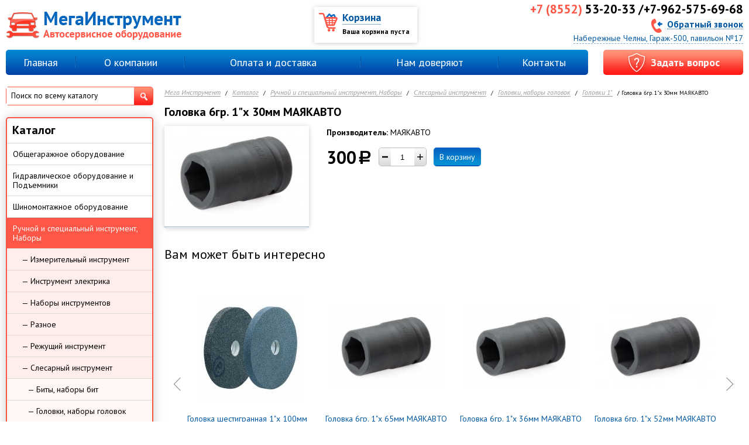

--- FILE ---
content_type: text/html; charset=utf-8
request_url: https://tdmegatool.ru/catalog/ruchnoj-i-specialnyj-instrument-nabory/slesarnyj-instrument/golovki-nabory-golovok/golovki-1/golovka-shestigrannaya-1h-30mm-00001269.html
body_size: 9686
content:
<!DOCTYPE html>
<html lang="ru">
<head>
<!-- Global site tag (gtag.js) - Google Analytics -->
<script async src="https://www.googletagmanager.com/gtag/js?id=UA-109664241-6"></script>
<script>
  window.dataLayer = window.dataLayer || [];
  function gtag(){dataLayer.push(arguments);}
  gtag('js', new Date());

  gtag('config', 'UA-109664241-6');
</script>

	<title>Головка 6гр. 1&quot;х 30мм МАЯКАВТО - цена, купить в МегаИнструмент</title>
	<meta charset="utf-8">
        <meta name="yandex-verification" content="6223572f8a6cdc8d" />
    <meta name="google-site-verification" content="-jOP8bIFy3cRzGaWMjnqK4nh-Oz8KxXLhDZP34mT97o" />
	<meta name='keywords' content=''>
    <meta name='Description' content='Головка 6гр. 1&quot;х 30мм МАЯКАВТО - купить от производителя МАЯКАВТО всего за 300 рублей в компании МегаИнструмент'>
    
    <meta name="viewport" content="width=device-width, initial-scale=1.0">
    
	<link rel="shortcut icon" type="image/x-icon" href="/favicon.png">
	<!--[if lt IE 9]><script src="//html5shiv.googlecode.com/svn/trunk/html5.js"></script><![endif]-->
	<link rel="shortcut icon" type="image/x-icon" href="/favicon.png">
	<link href='//fonts.googleapis.com/css?family=PT+Sans:400,700,400italic,700italic&subset=latin,cyrillic' rel='stylesheet' type='text/css'>
	<link rel="stylesheet" href="/css/reset.css">
	<link rel="stylesheet" href="/css/template.css?v=1525769937">
	<link rel="stylesheet" href="/css/prettyPhoto.css">
	<link rel="stylesheet" href="/css/jquery.remodal.css">
    <meta name="cmsmagazine" content="f4ff22ceab61e811efd5fdc13e3bea7d" />
<script type='text/javascript' src='/netcat/admin/js/mobile.js'></script>
</head>
<body>




<div class="shade"></div>
<div class="mobile-header">
    <div class="mobile-header__top">
        <div class="mobile-header__top-left">
           <!-- <i class="fa fa-map-marker" style="font-size: 14px; margin: 5px 5px 0 0;float: left;" aria-hidden="true"></i> -->
            <a href="#" style='display: inline-block; font-size: 14px; text-transform: capitalize; text-align: left; border-bottom: 1px dotted #fff;' class="ajax-link"  id="get-geo--mobile"></a>
        </div>
        <div class="mobile-header__top-right">
            <a href="tel:53-20-33 /+7-962-575-69-68">
                <span>+7 (8552)</span> 53-20-33 /+7-962-575-69-68            </a>
        </div>
    </div>
    <div class="mobile-header__bottom">
        <button class="hamburger">
            <span class="hamburger_stick"></span>
            <span class="hamburger_stick"></span>
            <span class="hamburger_stick"></span>
        </button>
        <a href="/"><img src="/img/logo.png"></a>
        <button class="search-toggle">&#128269;</button>
        <div id="search-mobile">
          <div class="search-wrap">
            <form action="/catalog/search/" method="POST" class="form_search">
              <input type="hidden" name="search" value="1">
              <button id="search_close">&times;</button>
              <input class="search-box" type="text" placeholder="Поиск по каталогу" name="query">
              <button type="submit">&#128269;</button>
            </form>
          </div>
        </div>
    </div>
</div>



  <div class="nav-wrap-mob">
    <div class="nav-wrap-mob__header">
      <button type="button" class="nav-wrap-mob__header_close">×</button>
      <p>Меню</p>
    </div>
    <nav class="navbar">
      <ul><li class="active"><a href="/catalog/">Каталог</a><ul class="mob-sub-0 hidden"><li><a href="/catalog/obcshegarazhnoe-oborudovanie/">Общегаражное оборудование</a><ul class="mob-sub-1 hidden"><li><a href="/catalog/obcshegarazhnoe-oborudovanie/lezhaki-podkatnye/">Лежаки подкатные</a></li><li><a href="/catalog/obcshegarazhnoe-oborudovanie/nasosy-dlya-perekachki-topliva/">Насосы для перекачки топлива</a></li><li><a href="/catalog/obcshegarazhnoe-oborudovanie/zaryadnye-i-pzu-ustrojstva/">Зарядные и ПЗУ устройства</a></li><li><a href="/catalog/obcshegarazhnoe-oborudovanie/maslosmennoe-oborudovanie/">Маслосменное оборудование</a><ul class="mob-sub-2 hidden"><li><a href="/catalog/obcshegarazhnoe-oborudovanie/maslosmennoe-oborudovanie/sliv-masla/">Слив масла</a></li><li><a href="/catalog/obcshegarazhnoe-oborudovanie/maslosmennoe-oborudovanie/promyvka-toplivnoj-sistemy/">Промывка топливной системы</a></li><li><a href="/catalog/obcshegarazhnoe-oborudovanie/maslosmennoe-oborudovanie/razdacha-masla/">Раздача масла</a></li><li><a href="/catalog/obcshegarazhnoe-oborudovanie/maslosmennoe-oborudovanie/solidolonagnetateli/">Солидолонагнетатели</a></li><li><a href="/catalog/obcshegarazhnoe-oborudovanie/maslosmennoe-oborudovanie/zamena-ohlazhdayucshej-zhidkosti/">Замена охлаждающей жидкости</a></li><li><a href="/catalog/obcshegarazhnoe-oborudovanie/maslosmennoe-oborudovanie/zamena-masla-v-akpp/">Замена масла в АКПП</a></li><li><a href="/catalog/obcshegarazhnoe-oborudovanie/maslosmennoe-oborudovanie/zamena-tormoznoj-zhidkosti/">Замена тормозной жидкости</a></li><li><a href="/catalog/obcshegarazhnoe-oborudovanie/maslosmennoe-oborudovanie/promyvka-maslyanoj-sistemy/">Промывка масляной системы</a></li></ul></li><li><a href="/catalog/obcshegarazhnoe-oborudovanie/mojki/">Мойки</a></li><li><a href="/catalog/obcshegarazhnoe-oborudovanie/opory-i-kantovateli-dvigatelya/">Опоры и кантователи двигателя</a></li><li><a href="/catalog/obcshegarazhnoe-oborudovanie/otvod-vyhlopnyh-gazov/">Отвод выхлопных газов</a></li><li><a href="/catalog/obcshegarazhnoe-oborudovanie/styazhka-pruzhin/">Стяжка пружин</a></li><li><a href="/catalog/obcshegarazhnoe-oborudovanie/tali-lebedki-telfery/">Тали, лебедки, тельферы</a></li><li><a href="/catalog/obcshegarazhnoe-oborudovanie/telezhki-i-yacshiki-instrumentalnye/">Тележки и ящики инструментальные</a></li></ul></li><li><a href="/catalog/gidravlicheskoe-oborudovanie-i-podemniki/">Гидравлическое оборудование и Подъемники</a><ul class="mob-sub-1 hidden"><li><a href="/catalog/gidravlicheskoe-oborudovanie-i-podemniki/trubogiby/">Трубогибы</a></li><li><a href="/catalog/gidravlicheskoe-oborudovanie-i-podemniki/domkraty/">Домкраты</a><ul class="mob-sub-2 hidden"><li><a href="/catalog/gidravlicheskoe-oborudovanie-i-podemniki/domkraty/butylochnye/">Бутылочные</a></li><li><a href="/catalog/gidravlicheskoe-oborudovanie-i-podemniki/domkraty/pnevmogidravlicheskie/">Пневмогидравлические</a></li><li><a href="/catalog/gidravlicheskoe-oborudovanie-i-podemniki/domkraty/podkatnye/">Подкатные</a></li><li><a href="/catalog/gidravlicheskoe-oborudovanie-i-podemniki/domkraty/reechnye-rombicheskie-podstavki-pod-avto/">Реечные, ромбические, подставки под авто</a></li></ul></li><li><a href="/catalog/gidravlicheskoe-oborudovanie-i-podemniki/krany/">Краны</a></li><li><a href="/catalog/gidravlicheskoe-oborudovanie-i-podemniki/podemniki/">Подъемники</a><ul class="mob-sub-2 hidden"><li><a href="/catalog/gidravlicheskoe-oborudovanie-i-podemniki/podemniki/pnevmaticheskie/">Пневматические</a></li><li><a href="/catalog/gidravlicheskoe-oborudovanie-i-podemniki/podemniki/dvuhstoechnye/">Двухстоечные</a></li><li><a href="/catalog/gidravlicheskoe-oborudovanie-i-podemniki/podemniki/nozhnichnye/">Ножничные</a></li><li><a href="/catalog/gidravlicheskoe-oborudovanie-i-podemniki/podemniki/traversy/">Траверсы</a></li><li><a href="/catalog/gidravlicheskoe-oborudovanie-i-podemniki/podemniki/chetyrehstoechnye/">Четырехстоечные</a></li></ul></li><li><a href="/catalog/gidravlicheskoe-oborudovanie-i-podemniki/pressy/">Прессы</a></li><li><a href="/catalog/gidravlicheskoe-oborudovanie-i-podemniki/stojki-transmissionnye/">Стойки трансмиссионные</a></li></ul></li><li><a href="/catalog/shinomontazhnoe-oborudovanie/">Шиномонтажное оборудование</a><ul class="mob-sub-1 hidden"><li><a href="/catalog/shinomontazhnoe-oborudovanie/vulkanizatory/">Вулканизаторы</a></li><li><a href="/catalog/shinomontazhnoe-oborudovanie/pravka-diskov/">Правка дисков</a></li><li><a href="/catalog/shinomontazhnoe-oborudovanie/prisposobleniya-i-rashodniki/">Приспособления и расходники</a></li><li><a href="/catalog/shinomontazhnoe-oborudovanie/stanki-balansirovochnye/">Станки балансировочные</a></li><li><a href="/catalog/shinomontazhnoe-oborudovanie/stanki-shinomontazhnye/">Станки шиномонтажные</a></li></ul></li><li class="active"><a href="/catalog/ruchnoj-i-specialnyj-instrument-nabory/">Ручной и специальный инструмент, Наборы</a><ul class="mob-sub-1 hidden"><li><a href="/catalog/ruchnoj-i-specialnyj-instrument-nabory/izmeritelnyj-instrument/">Измерительный инструмент</a></li><li><a href="/catalog/ruchnoj-i-specialnyj-instrument-nabory/instrument-elektrika/">Инструмент электрика</a></li><li><a href="/catalog/ruchnoj-i-specialnyj-instrument-nabory/nabory-instrumentov/">Наборы инструментов</a></li><li><a href="/catalog/ruchnoj-i-specialnyj-instrument-nabory/raznoe/">Разное</a></li><li><a href="/catalog/ruchnoj-i-specialnyj-instrument-nabory/rezhucshij-instrument/">Режущий инструмент</a><ul class="mob-sub-2 hidden"><li><a href="/catalog/ruchnoj-i-specialnyj-instrument-nabory/rezhucshij-instrument/bury/">Буры</a></li><li><a href="/catalog/ruchnoj-i-specialnyj-instrument-nabory/rezhucshij-instrument/metchiki-i-derzhateli/">Метчики и держатели</a></li><li><a href="/catalog/ruchnoj-i-specialnyj-instrument-nabory/rezhucshij-instrument/plashki-i-derzhateli/">Плашки и держатели</a></li><li><a href="/catalog/ruchnoj-i-specialnyj-instrument-nabory/rezhucshij-instrument/prochee-frezy-koronki/">Прочее (фрезы, коронки,...)</a></li><li><a href="/catalog/ruchnoj-i-specialnyj-instrument-nabory/rezhucshij-instrument/razvertki-zenkovki/">Развертки, зенковки</a></li><li><a href="/catalog/ruchnoj-i-specialnyj-instrument-nabory/rezhucshij-instrument/sverla/">Сверла</a></li></ul></li><li class="active"><a href="/catalog/ruchnoj-i-specialnyj-instrument-nabory/slesarnyj-instrument/">Слесарный инструмент</a><ul class="mob-sub-2 hidden"><li><a href="/catalog/ruchnoj-i-specialnyj-instrument-nabory/slesarnyj-instrument/bity-nabory-bit/">Биты, наборы бит</a></li><li class="active"><a href="/catalog/ruchnoj-i-specialnyj-instrument-nabory/slesarnyj-instrument/golovki-nabory-golovok/">Головки, наборы головок</a></li><li><a href="/catalog/ruchnoj-i-specialnyj-instrument-nabory/slesarnyj-instrument/zaklepochniki-zaklepki/">Заклепочники, заклепки</a></li><li><a href="/catalog/ruchnoj-i-specialnyj-instrument-nabory/slesarnyj-instrument/klyuchi-nabory-klyuchej/">Ключи, наборы ключей</a></li><li><a href="/catalog/ruchnoj-i-specialnyj-instrument-nabory/slesarnyj-instrument/molotki-kuvaldy-kiyanki/">Молотки, кувалды, киянки</a></li><li><a href="/catalog/ruchnoj-i-specialnyj-instrument-nabory/slesarnyj-instrument/montazhki/">Монтажки</a></li><li><a href="/catalog/ruchnoj-i-specialnyj-instrument-nabory/slesarnyj-instrument/napilniki-i-nadfili/">Напильники и надфили</a></li><li><a href="/catalog/ruchnoj-i-specialnyj-instrument-nabory/slesarnyj-instrument/otvertki-nabory-otvertok/">Отвертки, наборы отверток</a></li><li><a href="/catalog/ruchnoj-i-specialnyj-instrument-nabory/slesarnyj-instrument/semniki-2-3-h-lapye/">Съемники 2-3-х лапые</a></li><li><a href="/catalog/ruchnoj-i-specialnyj-instrument-nabory/slesarnyj-instrument/semniki-stopornyh-kolec/">Съемники стопорных колец</a></li><li><a href="/catalog/ruchnoj-i-specialnyj-instrument-nabory/slesarnyj-instrument/tiski/">Тиски</a></li><li><a href="/catalog/ruchnoj-i-specialnyj-instrument-nabory/slesarnyj-instrument/trecshotki-vorotki/">Трещотки, воротки</a></li><li><a href="/catalog/ruchnoj-i-specialnyj-instrument-nabory/slesarnyj-instrument/udarno-rezhucshij-instrument/">Ударно-режущий инструмент</a></li><li><a href="/catalog/ruchnoj-i-specialnyj-instrument-nabory/slesarnyj-instrument/udliniteli-kardany-perehodniki/">Удлинители, карданы, переходники</a></li><li><a href="/catalog/ruchnoj-i-specialnyj-instrument-nabory/slesarnyj-instrument/sharnirno-gubcnvyj-instrument/">Шарнирно-губцнвый инструмент</a></li><li><a href="/catalog/ruchnoj-i-specialnyj-instrument-nabory/slesarnyj-instrument/shpricy-pistolety/">Шприцы, пистолеты</a></li></ul></li><li><a href="/catalog/ruchnoj-i-specialnyj-instrument-nabory/specialnyj-instrument/">Специальный инструмент</a><ul class="mob-sub-2 hidden"><li><a href="/catalog/ruchnoj-i-specialnyj-instrument-nabory/specialnyj-instrument/dvigatel/">Двигатель</a></li><li><a href="/catalog/ruchnoj-i-specialnyj-instrument-nabory/specialnyj-instrument/kompressometry-toplivomery-i-prochee/">Компрессометры, топливомеры и прочее</a></li><li><a href="/catalog/ruchnoj-i-specialnyj-instrument-nabory/specialnyj-instrument/rulevoe-upravlenie-i-hodovaya/">Рулевое управление и ходовая</a></li><li><a href="/catalog/ruchnoj-i-specialnyj-instrument-nabory/specialnyj-instrument/semniki-i-prisposobleniya/">Съемники и приспособления</a></li><li><a href="/catalog/ruchnoj-i-specialnyj-instrument-nabory/specialnyj-instrument/tormoznaya-sistema/">Тормозная система</a></li><li><a href="/catalog/ruchnoj-i-specialnyj-instrument-nabory/specialnyj-instrument/transmissiya-sceplenie/">Трансмиссия, сцепление</a></li></ul></li><li><a href="/catalog/ruchnoj-i-specialnyj-instrument-nabory/stroitelnyj-instrument/">Строительный инструмент</a></li></ul></li><li><a href="/catalog/okrasochnoe-oborudovanie/">Окрасочное оборудование</a><ul class="mob-sub-1 hidden"><li><a href="/catalog/okrasochnoe-oborudovanie/kraskopulty-i-sistemy-podgotovki-vozduha/">Краскопульты и системы подготовки воздуха</a></li><li><a href="/catalog/okrasochnoe-oborudovanie/sushki-infrakrasnye/">Сушки инфракрасные</a></li></ul></li><li><a href="/catalog/kuzovnoj-remont/">Кузовной ремонт</a><ul class="mob-sub-1 hidden"><li><a href="/catalog/kuzovnoj-remont/nabory-gidravliki-i-prinadlezhnosti/">Наборы гидравлики и принадлежности</a></li><li><a href="/catalog/kuzovnoj-remont/raznoe-strubciny-zazhimy/">Разное (струбцины, зажимы,…)</a></li><li><a href="/catalog/kuzovnoj-remont/stapeli/">Стапели</a></li><li><a href="/catalog/kuzovnoj-remont/spottery/">Споттеры</a></li></ul></li><li><a href="/catalog/svarochnoe-oborudovanie/">Сварочное оборудование</a><ul class="mob-sub-1 hidden"><li><a href="/catalog/svarochnoe-oborudovanie/gazosvarka/">Газосварка</a></li><li><a href="/catalog/svarochnoe-oborudovanie/invertory/">Инверторы</a></li><li><a href="/catalog/svarochnoe-oborudovanie/poluavtomaty-i-argonodugovaya-svarka/">Полуавтоматы и Аргонодуговая сварка</a></li><li><a href="/catalog/svarochnoe-oborudovanie/prinadlezhnosti/">Принадлежности</a></li><li><a href="/catalog/svarochnoe-oborudovanie/rashodnye-materialy/">Расходные материалы</a></li></ul></li><li><a href="/catalog/kompressory/">Компрессоры</a></li><li><a href="/catalog/pnevmoinstrument/">Пневмоинструмент</a><ul class="mob-sub-1 hidden"><li><a href="/catalog/pnevmoinstrument/gajkoverty/">Гайковерты</a></li><li><a href="/catalog/pnevmoinstrument/gvozde-skobozabivateli/">Гвозде-скобозабиватели</a></li><li><a href="/catalog/pnevmoinstrument/dreli/">Дрели</a></li><li><a href="/catalog/pnevmoinstrument/zaklepochniki/">Заклепочники</a></li><li><a href="/catalog/pnevmoinstrument/lobziki/">Лобзики</a></li><li><a href="/catalog/pnevmoinstrument/molotki-i-moloty/">Молотки и молоты</a></li><li><a href="/catalog/pnevmoinstrument/pistolety-dlya-germetika/">Пистолеты для герметика</a></li><li><a href="/catalog/pnevmoinstrument/pistolety-dlya-podkachki-i-produvki/">Пистолеты для подкачки и продувки</a></li><li><a href="/catalog/pnevmoinstrument/polirovalnye-mashinki/">Полировальные машинки</a></li><li><a href="/catalog/pnevmoinstrument/prinadlezhnosti-shlangi-bystrosemy-i-prochee/">Принадлежности (шланги, быстросъемы и прочее)</a></li><li><a href="/catalog/pnevmoinstrument/pritirka-klapanov/">Притирка клапанов</a></li><li><a href="/catalog/pnevmoinstrument/trecshotki/">Трещотки</a></li><li><a href="/catalog/pnevmoinstrument/shlifmashinki-i-otreznye/">Шлифмашинки и отрезные</a></li></ul></li><li><a href="/catalog/elektroinstrument/">Электроинструмент</a><ul class="mob-sub-1 hidden"><li><a href="/catalog/elektroinstrument/generatory/">Генераторы</a></li><li><a href="/catalog/elektroinstrument/dreli/">Дрели</a></li><li><a href="/catalog/elektroinstrument/kraskopulty/">Краскопульты</a></li><li><a href="/catalog/elektroinstrument/lobziki/">Лобзики</a></li><li><a href="/catalog/elektroinstrument/moloty-udarnye/">Молоты ударные</a></li><li><a href="/catalog/elektroinstrument/nabory/">Наборы</a></li><li><a href="/catalog/elektroinstrument/perforatory/">Перфораторы</a></li><li><a href="/catalog/elektroinstrument/pily/">Пилы</a><ul class="mob-sub-2 hidden"><li><a href="/catalog/elektroinstrument/pily/montazhnye/">Монтажные</a></li><li><a href="/catalog/elektroinstrument/pily/sabelnye/">Сабельные</a></li><li><a href="/catalog/elektroinstrument/pily/torcovochnye/">Торцовочные</a></li><li><a href="/catalog/elektroinstrument/pily/cepnye-elektro-i-benzo/">Цепные (электро и бензо)</a></li><li><a href="/catalog/elektroinstrument/pily/cirkulyarnye/">Циркулярные</a></li></ul></li><li><a href="/catalog/elektroinstrument/prinadlezhnosti/">Принадлежности</a></li><li><a href="/catalog/elektroinstrument/rubanki/">Рубанки</a></li><li><a href="/catalog/elektroinstrument/stroitelnoe-oborudovanie/">Строительное оборудование</a></li><li><a href="/catalog/elektroinstrument/teplovoe-oborudovanie/">Тепловое оборудование</a></li><li><a href="/catalog/elektroinstrument/tochilnye-stanki/">Точильные станки</a></li><li><a href="/catalog/elektroinstrument/trimmery-elektro-i-benzo/">Триммеры (электро и бензо)</a></li><li><a href="/catalog/elektroinstrument/udliniteli-na-katushkah/">Удлинители на катушках</a></li><li><a href="/catalog/elektroinstrument/feny-termopistolety/">Фены (термопистолеты)</a></li><li><a href="/catalog/elektroinstrument/frezery/">Фрезеры</a></li><li><a href="/catalog/elektroinstrument/shlifovalnye-mashiny/">Шлифовальные машины</a><ul class="mob-sub-2 hidden"><li><a href="/catalog/elektroinstrument/shlifovalnye-mashiny/vibroshlifovalnye/">Виброшлифовальные</a></li><li><a href="/catalog/elektroinstrument/shlifovalnye-mashiny/lentochnye/">Ленточные</a></li><li><a href="/catalog/elektroinstrument/shlifovalnye-mashiny/mshu/">МШУ</a></li><li><a href="/catalog/elektroinstrument/shlifovalnye-mashiny/polirovalnye/">Полировальные</a></li></ul></li><li><a href="/catalog/elektroinstrument/shtroborezy/">Штроборезы</a></li><li><a href="/catalog/elektroinstrument/shurupoverty/">Шуруповерты</a></li><li><a href="/catalog/elektroinstrument/elektrogajkoverty/">Электрогайковерты</a></li></ul></li><li><a href="/catalog/rashodnye-materialy/">Расходные материалы</a><ul class="mob-sub-1 hidden"><li><a href="/catalog/rashodnye-materialy/himiya-i-masla/">Химия и масла</a></li><li><a href="/catalog/rashodnye-materialy/krugi/">Круги</a></li><li><a href="/catalog/rashodnye-materialy/raznoe/">Разное</a></li><li><a href="/catalog/rashodnye-materialy/sredstva-zacshity-ochki-maski/">Средства защиты (очки, маски...)</a></li><li><a href="/catalog/rashodnye-materialy/cshetki-ruchnye-diskovye/">Щетки (ручные, дисковые,...)</a></li></ul></li><li><a href="/catalog/poleznoe-v-dorogu/">Полезное в дорогу</a></li></ul></li><li><a href="/o-kompanii/">О компании</a></li><li><a href="/oplata-i-dostavka/">Оплата и доставка</a></li><li><a href="/nam-doveryayut/">Нам доверяют</a></li><li><a href="/kontakty/">Контакты</a></li></ul>    </nav>
    <div class="mob-side-bottom">
      
      <div class="mob-side-bottom__phone-group">
        <div class="mob-side-bottom__phone-group__phone">
          <a href="tel:53-20-33 /+7-962-575-69-68">53-20-33 /+7-962-575-69-68</a>
        </div>
      </div>
      
      <div class="mob-side-bottom__buttons">
        <a class="callback--mobile btn btn--rounded" href="javascript: void(0)" >
          Заказать&nbsp;звонок
        </a>
      </div>
      
    </div>
  </div>





<div class="mobile_cart">
    <a href="/cart/">
        <i class="icon-cart"><img src="/img/cart.png" alt=""></i>
        <span>Ваша корзина пуста</span>
    </a>
</div>




<div id="page">
	<div id="top">
		<div class="center">
			<a href="/" class="logo"><img src="/img/logo.png" alt=""></a>
            <div style="margin-left: 320px;">  <a href="#" style='display: inline-block; font-size: 18px; line-height: 16px; color: #000; text-transform: uppercase; margin: 28px 0 10px; text-align: left; border-bottom: 1px dashed #fff;' class="ajax-link"  id="get-geo"></a></div>
						<!--noindex-->
			<div class="cart">
				<span class="icon"></span>
				<a href="/cart/">Корзина</a>
				<div id="cart-block"><span>Ваша корзина пуста</span>









</div>
			</div>
			<!--/noindex-->
			<div class="phone">
				<div class="number"><span>+7 (8552)</span> 53-20-33 /+7-962-575-69-68</div>
				<a href="#" id="get-callback"><span class="icon"></span>Обратный звонок</a>
			</div>
			<div class='address'><a href="#" id="get-map" class='ajax-link'>Набережные Челны, Гараж-500, павильон №17</a></div>
		</div>
	</div>
	<div id="top-nav">
		<div class="center clearfix">
			<nav class='menu'><table><tbody><tr><td><a href='/'>Главная</a></td><td class='sep'><span></span></td><td><a href='/o-kompanii/'>О компании</a></td><td class='sep'><span></span></td><td><a href='/oplata-i-dostavka/'>Оплата и доставка</a></td><td class='sep'><span></span></td><td><a href='/nam-doveryayut/'>Нам доверяют</a></td><td class='sep'><span></span></td><td><a href='/kontakty/'>Контакты</a></td></tr></tbody></table></nav>			<a href="#" id="get-feedback" class="question button"><span><span class="icon"></span>Задать вопрос</span></a>
		</div>
	</div>
	<div id="container" class="clearfix center">
		<div id="content-wrap" class="clearfix  one-coll">
							<nav id='path'><a href='/'>Мега Инструмент</a> / <a href='/catalog/'>Каталог</a> / <a href='/catalog/ruchnoj-i-specialnyj-instrument-nabory/'>Ручной и специальный инструмент, Наборы</a> / <a href='/catalog/ruchnoj-i-specialnyj-instrument-nabory/slesarnyj-instrument/'>Слесарный инструмент</a> / <a href='/catalog/ruchnoj-i-specialnyj-instrument-nabory/slesarnyj-instrument/golovki-nabory-golovok/'>Головки, наборы головок</a> / <a href='/catalog/ruchnoj-i-specialnyj-instrument-nabory/slesarnyj-instrument/golovki-nabory-golovok/golovki-1/'>Головки 1"</a> / Головка 6гр. 1&quot;х 30мм МАЯКАВТО</nav>				<h1>Головка 6гр. 1&quot;х 30мм МАЯКАВТО</h1>
<script defer>
// Send ecommerce
	window.dataLayer = window.dataLayer || [];

	dataLayer.push({
		ecommerce: {
			detail: {
				products: [{
					"id": "633",
					"name" : "Головка 6гр. 1&quot;х 30мм МАЯКАВТО",
					"price": "300",
					"brand": "МАЯКАВТО",
					"category": "Головки 1""
				}]
			}
		}
	});
</script>

<div id="good">
    <div class="good-line clearfix">
        	    <div class="img-wrap"><a href="/netcat_files/2300_633.jpg" rel="prettyPhoto"><img src="/netcat_files/2300_633.jpg" alt=""></a><span class="Головка 6гр. 1&quot;х 30мм МАЯКАВТО"></span></div>	
		<div class="good-info">
            <div class="vendor"><b>Производитель:</b> МАЯКАВТО</div>            		    <div class="buy-block" data-id="633" data-price="300" data-brand="МАЯКАВТО" data-category=""><div class="price">300<span class="rub">a</span></div>
    	<div class="amount">
			<input type="text" class="value" value="1">
            <div class="plus"><span class="icon"></span></div>
			<div class="minus"><span class="icon"></span></div>
		</div><a href="#" class="btn addToCart">В корзину</a></div>                        	    </div>
    </div>
        <div class="tabs">
        	    <div class="tabs-controls">
		    		    <!--<a class="tab-btn" href="#">Документация</a>-->
		    		    <!--<a class="tab-btn" href="#">Отзывы <span>5</span></a>-->
	    </div>
	    <div class="tabs-wrap">
            		    <div class="tab-content"></div>
		    		    <div class="tab-content">4</div>
	    </div>
    </div>
</div>

<div class="may-like">
    <div class="h3">Вам может быть интересно</div>
    <div class="goods-list">
<div class="good" data-id="221">
    <div class="in">
                <div class="img-wrap">
	        <a href="/catalog/ruchnoj-i-specialnyj-instrument-nabory/slesarnyj-instrument/golovki-nabory-golovok/golovki-1/krug-tochilnyj-35040127-63s-00001802.html"><img class="img" src="/netcat_files/preview_2300_221.jpg" alt="Головка шестигранная 1&quot;х 100мм L100 мм"></a>
        </div>
		<div class="name">
		    <a href="/catalog/ruchnoj-i-specialnyj-instrument-nabory/slesarnyj-instrument/golovki-nabory-golovok/golovki-1/krug-tochilnyj-35040127-63s-00001802.html">Головка шестигранная 1&quot;х 100мм L100 мм</a>
        </div>
        <div class="buy-block" data-id="221" data-price="5200" data-brand="Дело Техники" data-category=""><div class="price">5 200<span class="rub">a</span></div>
    	<div class="amount">
			<input type="text" class="value" value="1">
            <div class="plus"><span class="icon"></span></div>
			<div class="minus"><span class="icon"></span></div>
		</div><a href="#" class="btn addToCart">В корзину</a></div>	</div>
</div>
<div class="good" data-id="645">
    <div class="in">
                <div class="img-wrap">
	        <a href="/catalog/ruchnoj-i-specialnyj-instrument-nabory/slesarnyj-instrument/golovki-nabory-golovok/golovki-1/golovka-shestigrannaya-1h-65mm-00001281.html"><img class="img" src="/netcat_files/preview_2300_645.jpg" alt="Головка 6гр. 1&quot;х 65мм МАЯКАВТО"></a>
        </div>
		<div class="name">
		    <a href="/catalog/ruchnoj-i-specialnyj-instrument-nabory/slesarnyj-instrument/golovki-nabory-golovok/golovki-1/golovka-shestigrannaya-1h-65mm-00001281.html">Головка 6гр. 1&quot;х 65мм МАЯКАВТО</a>
        </div>
        <div class="buy-block" data-id="645" data-price="1090" data-brand="МАЯКАВТО" data-category=""><div class="price">1 090<span class="rub">a</span></div>
    	<div class="amount">
			<input type="text" class="value" value="1">
            <div class="plus"><span class="icon"></span></div>
			<div class="minus"><span class="icon"></span></div>
		</div><a href="#" class="btn addToCart">В корзину</a></div>	</div>
</div>
<div class="good" data-id="637">
    <div class="in">
                <div class="img-wrap">
	        <a href="/catalog/ruchnoj-i-specialnyj-instrument-nabory/slesarnyj-instrument/golovki-nabory-golovok/golovki-1/golovka-shestigrannaya-1h-36mm-00001273.html"><img class="img" src="/netcat_files/preview_2300_637.jpg" alt="Головка 6гр. 1&quot;х 36мм МАЯКАВТО"></a>
        </div>
		<div class="name">
		    <a href="/catalog/ruchnoj-i-specialnyj-instrument-nabory/slesarnyj-instrument/golovki-nabory-golovok/golovki-1/golovka-shestigrannaya-1h-36mm-00001273.html">Головка 6гр. 1&quot;х 36мм МАЯКАВТО</a>
        </div>
        <div class="buy-block" data-id="637" data-price="300" data-brand="МАЯКАВТО" data-category=""><div class="price">300<span class="rub">a</span></div>
    	<div class="amount">
			<input type="text" class="value" value="1">
            <div class="plus"><span class="icon"></span></div>
			<div class="minus"><span class="icon"></span></div>
		</div><a href="#" class="btn addToCart">В корзину</a></div>	</div>
</div>
<div class="good" data-id="642">
    <div class="in">
                <div class="img-wrap">
	        <a href="/catalog/ruchnoj-i-specialnyj-instrument-nabory/slesarnyj-instrument/golovki-nabory-golovok/golovki-1/golovka-shestigrannaya-1-h-52mm-00001278.html"><img class="img" src="/netcat_files/preview_2300_642.jpg" alt="Головка 6гр. 1&quot;х 52мм МАЯКАВТО"></a>
        </div>
		<div class="name">
		    <a href="/catalog/ruchnoj-i-specialnyj-instrument-nabory/slesarnyj-instrument/golovki-nabory-golovok/golovki-1/golovka-shestigrannaya-1-h-52mm-00001278.html">Головка 6гр. 1&quot;х 52мм МАЯКАВТО</a>
        </div>
        <div class="buy-block" data-id="642" data-price="1050" data-brand="МАЯКАВТО" data-category=""><div class="price">1 050<span class="rub">a</span></div>
    	<div class="amount">
			<input type="text" class="value" value="1">
            <div class="plus"><span class="icon"></span></div>
			<div class="minus"><span class="icon"></span></div>
		</div><a href="#" class="btn addToCart">В корзину</a></div>	</div>
</div>
<div class="good" data-id="2566">
    <div class="in">
                <div class="img-wrap">
	        <a href="/catalog/ruchnoj-i-specialnyj-instrument-nabory/slesarnyj-instrument/golovki-nabory-golovok/golovki-1/golovka-1-12gr-36-mm-FORCE-00003394.html"><img class="img" src="/netcat_files/preview_2300_2566.jpg" alt="Головка 1&quot; 12гр. 36 мм FORCE"></a>
        </div>
		<div class="name">
		    <a href="/catalog/ruchnoj-i-specialnyj-instrument-nabory/slesarnyj-instrument/golovki-nabory-golovok/golovki-1/golovka-1-12gr-36-mm-FORCE-00003394.html">Головка 1&quot; 12гр. 36 мм FORCE</a>
        </div>
        <div class="buy-block" data-id="2566" data-price="514" data-brand="FORCE" data-category=""><div class="price">514<span class="rub">a</span></div>
    	<div class="amount">
			<input type="text" class="value" value="1">
            <div class="plus"><span class="icon"></span></div>
			<div class="minus"><span class="icon"></span></div>
		</div><a href="#" class="btn addToCart">В корзину</a></div>	</div>
</div>
<div class="good" data-id="631">
    <div class="in">
                <div class="img-wrap">
	        <a href="/catalog/ruchnoj-i-specialnyj-instrument-nabory/slesarnyj-instrument/golovki-nabory-golovok/golovki-1/golovka-shestigrannaya-1h-24mm-00001267.html"><img class="img" src="/netcat_files/preview_2300_631.jpg" alt="Головка 6гр. 1&quot;х 24мм МАЯКАВТО"></a>
        </div>
		<div class="name">
		    <a href="/catalog/ruchnoj-i-specialnyj-instrument-nabory/slesarnyj-instrument/golovki-nabory-golovok/golovki-1/golovka-shestigrannaya-1h-24mm-00001267.html">Головка 6гр. 1&quot;х 24мм МАЯКАВТО</a>
        </div>
        <div class="buy-block" data-id="631" data-price="300" data-brand="МАЯКАВТО" data-category=""><div class="price">300<span class="rub">a</span></div>
    	<div class="amount">
			<input type="text" class="value" value="1">
            <div class="plus"><span class="icon"></span></div>
			<div class="minus"><span class="icon"></span></div>
		</div><a href="#" class="btn addToCart">В корзину</a></div>	</div>
</div>
<div class="good" data-id="638">
    <div class="in">
                <div class="img-wrap">
	        <a href="/catalog/ruchnoj-i-specialnyj-instrument-nabory/slesarnyj-instrument/golovki-nabory-golovok/golovki-1/golovka-shestigrannaya-1h-38mm-00001274.html"><img class="img" src="/netcat_files/preview_2300_638.jpg" alt="Головка 6гр. 1&quot;х 38мм МАЯКАВТО"></a>
        </div>
		<div class="name">
		    <a href="/catalog/ruchnoj-i-specialnyj-instrument-nabory/slesarnyj-instrument/golovki-nabory-golovok/golovki-1/golovka-shestigrannaya-1h-38mm-00001274.html">Головка 6гр. 1&quot;х 38мм МАЯКАВТО</a>
        </div>
        <div class="buy-block" data-id="638" data-price="300" data-brand="МАЯКАВТО" data-category=""><div class="price">300<span class="rub">a</span></div>
    	<div class="amount">
			<input type="text" class="value" value="1">
            <div class="plus"><span class="icon"></span></div>
			<div class="minus"><span class="icon"></span></div>
		</div><a href="#" class="btn addToCart">В корзину</a></div>	</div>
</div>
<div class="good" data-id="636">
    <div class="in">
                <div class="img-wrap">
	        <a href="/catalog/ruchnoj-i-specialnyj-instrument-nabory/slesarnyj-instrument/golovki-nabory-golovok/golovki-1/golovka-shestigrannaya-1h-34mm-00001272.html"><img class="img" src="/netcat_files/preview_2300_636.jpg" alt="Головка 6гр. 1&quot;х 34мм МАЯКАВТО"></a>
        </div>
		<div class="name">
		    <a href="/catalog/ruchnoj-i-specialnyj-instrument-nabory/slesarnyj-instrument/golovki-nabory-golovok/golovki-1/golovka-shestigrannaya-1h-34mm-00001272.html">Головка 6гр. 1&quot;х 34мм МАЯКАВТО</a>
        </div>
        <div class="buy-block" data-id="636" data-price="300" data-brand="МАЯКАВТО" data-category=""><div class="price">300<span class="rub">a</span></div>
    	<div class="amount">
			<input type="text" class="value" value="1">
            <div class="plus"><span class="icon"></span></div>
			<div class="minus"><span class="icon"></span></div>
		</div><a href="#" class="btn addToCart">В корзину</a></div>	</div>
</div>
<div class="good" data-id="632">
    <div class="in">
                <div class="img-wrap">
	        <a href="/catalog/ruchnoj-i-specialnyj-instrument-nabory/slesarnyj-instrument/golovki-nabory-golovok/golovki-1/golovka-shestigrannaya-1h-27mm-00001268.html"><img class="img" src="/netcat_files/preview_2300_632.jpg" alt="Головка 6гр. 1&quot;х 27мм МАЯКАВТО"></a>
        </div>
		<div class="name">
		    <a href="/catalog/ruchnoj-i-specialnyj-instrument-nabory/slesarnyj-instrument/golovki-nabory-golovok/golovki-1/golovka-shestigrannaya-1h-27mm-00001268.html">Головка 6гр. 1&quot;х 27мм МАЯКАВТО</a>
        </div>
        <div class="buy-block" data-id="632" data-price="300" data-brand="МАЯКАВТО" data-category=""><div class="price">300<span class="rub">a</span></div>
    	<div class="amount">
			<input type="text" class="value" value="1">
            <div class="plus"><span class="icon"></span></div>
			<div class="minus"><span class="icon"></span></div>
		</div><a href="#" class="btn addToCart">В корзину</a></div>	</div>
</div>
</div>
</div>



<div>Головка 6гр. 1"х 30мм МАЯКАВТО артикул - 536030 вы можете купить в нашем интернет-магазине "Мегаинструмент" Цена на данную головку у нас составляет <strong>300</strong> рублей. Другие товары от производителя <strong>МАЯКАВТО</strong> вы можете найти, воспользовавшись поиском в верхней части сайта.</div><br><br>








								</div>
		<div id="left">
			<form class="search" action="/catalog/?nc_ctpl=2080&isNaked=1&action=index" method="get">
    <input type='hidden' name='action' value='index'>
    <input class="stext" placeholder="Поиск по всему каталогу" type='text' name='search' maxlength='255' value='' autocomplete='off'>
    <input type="submit" class="cbtn" value="">
    <div class="result"></div>
</form><nav class='left-nav'><h3>Каталог</h3><div class='item-l1'><a href='/catalog/obcshegarazhnoe-oborudovanie/'>Общегаражное оборудование</a></div><div class='item-l1'><a href='/catalog/gidravlicheskoe-oborudovanie-i-podemniki/'>Гидравлическое оборудование и Подъемники</a></div><div class='item-l1'><a href='/catalog/shinomontazhnoe-oborudovanie/'>Шиномонтажное оборудование</a></div><div class='item-l1'><a class='active' href='/catalog/ruchnoj-i-specialnyj-instrument-nabory/'>Ручной и специальный инструмент, Наборы</a></div><div class='level-2'><div class='item-l2'><a href='/catalog/ruchnoj-i-specialnyj-instrument-nabory/izmeritelnyj-instrument/'>&mdash; Измерительный инструмент</a></div><div class='item-l2'><a href='/catalog/ruchnoj-i-specialnyj-instrument-nabory/instrument-elektrika/'>&mdash; Инструмент электрика</a></div><div class='item-l2'><a href='/catalog/ruchnoj-i-specialnyj-instrument-nabory/nabory-instrumentov/'>&mdash; Наборы инструментов</a></div><div class='item-l2'><a href='/catalog/ruchnoj-i-specialnyj-instrument-nabory/raznoe/'>&mdash; Разное</a></div><div class='item-l2'><a href='/catalog/ruchnoj-i-specialnyj-instrument-nabory/rezhucshij-instrument/'>&mdash; Режущий инструмент</a></div><div class='item-l2'><a class='active' href='/catalog/ruchnoj-i-specialnyj-instrument-nabory/slesarnyj-instrument/'>&mdash;  Слесарный инструмент</a></div><div class='level-3'><div class='item-l3'><a href='/catalog/ruchnoj-i-specialnyj-instrument-nabory/slesarnyj-instrument/bity-nabory-bit/'>&mdash; Биты, наборы бит</a></div><div class='item-l3'><a class='active' href='/catalog/ruchnoj-i-specialnyj-instrument-nabory/slesarnyj-instrument/golovki-nabory-golovok/'>&mdash;  Головки, наборы головок</a></div><div class='item-l3'><a href='/catalog/ruchnoj-i-specialnyj-instrument-nabory/slesarnyj-instrument/zaklepochniki-zaklepki/'>&mdash; Заклепочники, заклепки</a></div><div class='item-l3'><a href='/catalog/ruchnoj-i-specialnyj-instrument-nabory/slesarnyj-instrument/klyuchi-nabory-klyuchej/'>&mdash; Ключи, наборы ключей</a></div><div class='item-l3'><a href='/catalog/ruchnoj-i-specialnyj-instrument-nabory/slesarnyj-instrument/molotki-kuvaldy-kiyanki/'>&mdash; Молотки, кувалды, киянки</a></div><div class='item-l3'><a href='/catalog/ruchnoj-i-specialnyj-instrument-nabory/slesarnyj-instrument/montazhki/'>&mdash; Монтажки</a></div><div class='item-l3'><a href='/catalog/ruchnoj-i-specialnyj-instrument-nabory/slesarnyj-instrument/napilniki-i-nadfili/'>&mdash; Напильники и надфили</a></div><div class='item-l3'><a href='/catalog/ruchnoj-i-specialnyj-instrument-nabory/slesarnyj-instrument/otvertki-nabory-otvertok/'>&mdash; Отвертки, наборы отверток</a></div><div class='item-l3'><a href='/catalog/ruchnoj-i-specialnyj-instrument-nabory/slesarnyj-instrument/semniki-2-3-h-lapye/'>&mdash; Съемники 2-3-х лапые</a></div><div class='item-l3'><a href='/catalog/ruchnoj-i-specialnyj-instrument-nabory/slesarnyj-instrument/semniki-stopornyh-kolec/'>&mdash; Съемники стопорных колец</a></div><div class='item-l3'><a href='/catalog/ruchnoj-i-specialnyj-instrument-nabory/slesarnyj-instrument/tiski/'>&mdash; Тиски</a></div><div class='item-l3'><a href='/catalog/ruchnoj-i-specialnyj-instrument-nabory/slesarnyj-instrument/trecshotki-vorotki/'>&mdash; Трещотки, воротки</a></div><div class='item-l3'><a href='/catalog/ruchnoj-i-specialnyj-instrument-nabory/slesarnyj-instrument/udarno-rezhucshij-instrument/'>&mdash; Ударно-режущий инструмент</a></div><div class='item-l3'><a href='/catalog/ruchnoj-i-specialnyj-instrument-nabory/slesarnyj-instrument/udliniteli-kardany-perehodniki/'>&mdash; Удлинители, карданы, переходники</a></div><div class='item-l3'><a href='/catalog/ruchnoj-i-specialnyj-instrument-nabory/slesarnyj-instrument/sharnirno-gubcnvyj-instrument/'>&mdash; Шарнирно-губцнвый инструмент</a></div><div class='item-l3'><a href='/catalog/ruchnoj-i-specialnyj-instrument-nabory/slesarnyj-instrument/shpricy-pistolety/'>&mdash; Шприцы, пистолеты</a></div></div><div class='item-l2'><a href='/catalog/ruchnoj-i-specialnyj-instrument-nabory/specialnyj-instrument/'>&mdash; Специальный инструмент</a></div><div class='item-l2'><a href='/catalog/ruchnoj-i-specialnyj-instrument-nabory/stroitelnyj-instrument/'>&mdash; Строительный инструмент</a></div></div><div class='item-l1'><a href='/catalog/okrasochnoe-oborudovanie/'>Окрасочное оборудование</a></div><div class='item-l1'><a href='/catalog/kuzovnoj-remont/'>Кузовной ремонт</a></div><div class='item-l1'><a href='/catalog/svarochnoe-oborudovanie/'>Сварочное оборудование</a></div><div class='item-l1'><a href='/catalog/kompressory/'>Компрессоры</a></div><div class='item-l1'><a href='/catalog/pnevmoinstrument/'>Пневмоинструмент</a></div><div class='item-l1'><a href='/catalog/elektroinstrument/'>Электроинструмент</a></div><div class='item-l1'><a href='/catalog/rashodnye-materialy/'>Расходные материалы</a></div><div class='item-l1'><a href='/catalog/poleznoe-v-dorogu/'>Полезное в дорогу</a></div></nav>
<div id="makers">
	<h3>Выбор по производителю</h3>
    <div class="wrap"><div class="maker maker_left">
    <a href="/proizvoditeli/STAYER.html" class="left"><img src="/netcat_files/2332_390.jpg" alt="STAYER"></a>
</div>
<div class="maker maker_right">
    <a href="/proizvoditeli/HITACHI.html" class="left"><img src="/netcat_files/2332_420.jpeg" alt="HITACHI"></a>
</div>
<div class="maker maker_left">
    <a href="/proizvoditeli/NORDBERG.html" class="left"><img src="/netcat_files/2332_382.gif" alt="NORDBERG"></a>
</div>
<div class="maker maker_right">
    <a href="/proizvoditeli/MAKITA.html" class="left"><img src="/netcat_files/2332_418.jpeg" alt="MAKITA"></a>
</div>
<div class="maker maker_left">
    <a href="/proizvoditeli/interskol.html" class="left"><img src="/netcat_files/2332_417.jpg" alt="Интерскол"></a>
</div>
<div class="maker maker_right">
    <a href="/proizvoditeli/ATIS.html" class="left"><img src="/netcat_files/2332_383.png" alt="ATIS"></a>
</div>
<div class="maker maker_left">
    <a href="/proizvoditeli/Trommelberg.html" class="left"><img src="/netcat_files/2332_384.jpeg" alt="Trommelberg"></a>
</div>
<div class="maker maker_right">
    <a href="/proizvoditeli/REMEZA.html" class="left"><img src="/netcat_files/2332_385.jpg" alt="REMEZA"></a>
</div>
    </div>
    <a href="/proizvoditeli/" class="btn btn_block btn_big btn_orange">Все производители</a>
</div>		</div>
	</div>
</div>
<div id="footer">
	<div class="center">
		<span class="text">© ООО «МегаИнструмент», 2015</span>
		<p class="ftext">О наличии и стоимости товара уточняйте у менеджера по телефону 
<b>+7 (8552) 53-20-33</b>
<b>+7-962-575-69-68</b>
<br> с 8:00 до 17:00</p>
		<div class="pay">
			<span>К оплате принимаются</span>
			<img src="/img/pay.jpg" alt="pay">
		</div>
		<div class="cp"><span>Создание и продвижение сайта &mdash; </span><a target="_blank" rel="nofollow" href="//www.netkam.ru/"><span class="icon"></span>Неткам</a></div>
	</div>
</div>

<div class='remodal remodal-message' data-remodal-id="message" data-remodal-options="hashTracking: false">В связи с нестабильным курсом валют, актуальные цены уточняйте у менеджеров</div>
<div class="remodal remodal-map" data-remodal-id="map" data-remodal-options="hashTracking: false"><div id="modal-map"></div></div>
<div class="remodal remodal-form remodal-callback" data-remodal-id="callback" data-load="/callback/" data-remodal-options="hashTracking: false"><div class="in"></div></div>
<div class="remodal remodal-form remodal-geo" data-remodal-id="geo" data-load="/geo/" data-remodal-options="hashTracking: false"><div class="in"></div></div>
<div class="remodal remodal-form remodal-feedback" data-remodal-id="feedback" data-load="/feedback/" data-remodal-options="hashTracking: false"><div class="in"></div></div>
<!-- Yandex.Metrika counter -->
<script type="text/javascript" >
   (function(m,e,t,r,i,k,a){m[i]=m[i]||function(){(m[i].a=m[i].a||[]).push(arguments)};
   m[i].l=1*new Date();
   for (var j = 0; j < document.scripts.length; j++) {if (document.scripts[j].src === r) { return; }}
   k=e.createElement(t),a=e.getElementsByTagName(t)[0],k.async=1,k.src=r,a.parentNode.insertBefore(k,a)})
   (window, document, "script", "https://mc.yandex.ru/metrika/tag.js", "ym");

   ym(92764238, "init", {
        clickmap:true,
        trackLinks:true,
        accurateTrackBounce:true
   });
</script>
<noscript><div><img src="https://mc.yandex.ru/watch/92764238" style="position:absolute; left:-9999px;" alt="" /></div></noscript>
<!-- /Yandex.Metrika counter --><script src="//api-maps.yandex.ru/2.1/?lang=ru_RU"></script>
<script src="//yastatic.net/jquery/1.11.1/jquery.min.js"></script>
<script src="//yandex.st/jquery/form/3.14/jquery.form.min.js"></script>
<script src="/js/jquery.bxslider.min.js"></script>
<script src="/js/jquery.prettyPhoto.js"></script>
<script src="/js/jquery.remodal.js"></script>

<script src="/js/search.js"></script>

<script src="/js/config.js?v=1544167207"></script>
<!-- Yandex.Metrika counter --> <script type="text/javascript" > (function (d, w, c) { (w[c] = w[c] || []).push(function() { try { w.yaCounter48134210 = new Ya.Metrika({ id:48134210, clickmap:true, trackLinks:true, accurateTrackBounce:true, webvisor:true }); } catch(e) { } }); var n = d.getElementsByTagName("script")[0], s = d.createElement("script"), f = function () { n.parentNode.insertBefore(s, n); }; s.type = "text/javascript"; s.async = true; s.src = "https://mc.yandex.ru/metrika/watch.js"; if (w.opera == "[object Opera]") { d.addEventListener("DOMContentLoaded", f, false); } else { f(); } })(document, window, "yandex_metrika_callbacks"); </script> <noscript><div><img src="https://mc.yandex.ru/watch/48134210" style="position:absolute; left:-9999px;" alt="" /></div></noscript> <!-- /Yandex.Metrika counter -->
<!-- Yandex.Metrika counter --> <script type="text/javascript" > (function (d, w, c) { (w[c] = w[c] || []).push(function() { try { w.yaCounter48117188 = new Ya.Metrika({ id:48117188, clickmap:true, trackLinks:true, accurateTrackBounce:true, webvisor:true, trackHash:true }); } catch(e) { } }); var n = d.getElementsByTagName("script")[0], s = d.createElement("script"), f = function () { n.parentNode.insertBefore(s, n); }; s.type = "text/javascript"; s.async = true; s.src = "https://mc.yandex.ru/metrika/watch.js"; if (w.opera == "[object Opera]") { d.addEventListener("DOMContentLoaded", f, false); } else { f(); } })(document, window, "yandex_metrika_callbacks"); </script> <noscript><div><img src="https://mc.yandex.ru/watch/48117188" style="position:absolute; left:-9999px;" alt="" /></div></noscript> <!-- /Yandex.Metrika counter -->
</body>
</html>

--- FILE ---
content_type: text/css
request_url: https://tdmegatool.ru/css/jquery.remodal.css
body_size: 5766
content:
html.remodal-is-locked
{
    overflow: hidden;
}
.remodal, [data-remodal-id]
{
    visibility: hidden;
}
.remodal-overlay
{
    position: fixed;
    z-index: 9999;
    top: -5000px;
    right: -5000px;
    bottom: -5000px;
    left: -5000px;
    display: none;
}
.remodal-wrapper
{
    position: fixed;
    z-index: 10000;
    top: 0;
    right: 0;
    bottom: 0;
    left: 0;
    display: none;
    overflow: auto;
    text-align: center;
    -webkit-overflow-scrolling: touch;
}

.remodal-wrapper:after
{
    display: inline-block;
    height: 100%;
    margin-left: -0.05em;
    content: "";
}
.remodal-overlay,
.remodal-wrapper
{
    -webkit-transform: translateZ(0px);
}
.remodal
{
    position: relative;
    display: inline-block;
}
.remodal-bg
{
    -webkit-transition: -webkit-filter 0.2s ease-out;
       -moz-transition: -moz-filter 0.2s ease-out;
         -o-transition: -o-filter 0.2s ease-out;
            transition: filter 0.2s ease-out;
}
body.remodal-is-active .remodal-bg
{
    -webkit-filter: blur(3px);
        -ms-filter: blur(3px);
            filter: blur(3px);
       -moz-filter: blur(3px);
         -o-filter: blur(3px);
}
.remodal-overlay
{
    -webkit-transition: opacity 0.2s ease-out;
       -moz-transition: opacity 0.2s ease-out;
         -o-transition: opacity 0.2s ease-out;
            transition: opacity 0.2s ease-out;
    opacity: 0;
    background: rgba(0, 0, 0, 0.75);
}
body.remodal-is-active .remodal-overlay
{
    opacity: 1;
}
.remodal
{
    -webkit-box-sizing: border-box;
       -moz-box-sizing: border-box;
            box-sizing: border-box;
    width: 260px;
    padding: 20px 20px;
    -webkit-border-radius: 5px;
            border-radius: 5px;
    -webkit-transition: -webkit-transform 0.2s ease-out, opacity 0.2s ease-out;
       -moz-transition: -moz-transform 0.2s ease-out, opacity 0.2s ease-out;
         -o-transition: -o-transform 0.2s ease-out, opacity 0.2s ease-out;
            transition: transform 0.2s ease-out, opacity 0.2s ease-out;
    -webkit-transform: scale(0.95);
       -moz-transform: scale(0.95);
        -ms-transform: scale(0.95);
         -o-transform: scale(0.95);
            transform: scale(0.95);
    opacity: 0;
    color: #000;
    font-size: 16px;
    background: #fff;
    background-clip: padding-box;
}
.remodal-message
{
    width: 400px;
    padding: 20px 40px 20px 20px;
    text-align: left;
}
.remodal-message .remodal-close
{
    color: #000;
    top: 5px;
    right: 5px;
}

.remodal-message .remodal-close:hover
{
    background: #FFF;
}
.remodal-message .remodal-close:after
{
    color: #000;
}
.remodal-message .remodal-close:hover.remodal-close:after,
.remodal-message .remodal-close:active.remodal-close:after
{
    color: #FF4C47;
}
.remodal-map
{
    width: 600px;
    height: 500px;
    padding: 0;
    -webkit-border-radius: 0;
            border-radius: 0;
}
#modal-map
{
    width: 600px;
    height: 500px;
}
.remodal-form
{
    width: 340px;
    text-align: center;
}
.modal-header
{
    position: relative;
    font-size: 20px;
    font-weight: bold;
    margin-bottom: 15px;
    text-align: center;
}
.remodal .field
{
    margin-bottom: 12px;
}
.remodal .field:after
{
    content: "";
    display: block;
    clear: both;
}

.remodal .field .inp-wrap
{
    float: left;
}
.remodal .field .name
{
    float: left;
    width: 100px;
    padding-top: 5px;
    margin-right: 10px;
    font-size: 16px;
    font-style: italic;
    line-height: 21px;
    text-align: right;
}

.remodal .field input,
.remodal .field select,
.remodal .field textarea
{
    -webkit-box-sizing: content-box;
       -moz-box-sizing: content-box;
            box-sizing: content-box;
    display: block;
    height: 18px;
    width: 178px;
    padding: 5px 5px;
    border: 1px solid #c5cdd0;
    -webkit-border-radius: 5px;
            border-radius: 5px;
    margin-top: 3px;
}
.remodal .field textarea
{
    height: 60px;
}
.remodal .btn-line
{
    padding-top: 10px;
}
.remodal .error
{
    padding-bottom: 10px;
    color: red;
    font-size: 13px;
}
body.remodal-is-active .remodal
{
    -webkit-transform: scale(1);
    -moz-transform: scale(1);
    -ms-transform: scale(1);
    -o-transform: scale(1);
    transform: scale(1);
    opacity: 1;
}
.remodal, .remodal-wrapper:after
{
    vertical-align: middle;
}
.remodal-close
{
    position: absolute;
    top: -35px;
    right: -35px;
    width: 28px;
    height: 28px;
    -webkit-transition: background 0.2s ease-out;
       -moz-transition: background 0.2s ease-out;
         -o-transition: background 0.2s ease-out;
            transition: background 0.2s ease-out;
    text-decoration: none;
    border-bottom: 0 none;
    -webkit-border-radius: 50%;
            border-radius: 50%;
    background: #FFF;
    text-align: center;
}
.remodal-close:after
{
    font-family: Arial, "Helvetica CY", "Nimbus Sans L", sans-serif !important;
    font-size: 28px;
    line-height: 28px;
    display: block;
    content: "×";
    cursor: pointer;
    -webkit-transition: all 0.2s ease-out;
    -moz-transition: all 0.2s ease-out;
    -o-transition: all 0.2s ease-out;
    transition: all 0.2s ease-out;
    text-decoration: none;
    color: #FF4C47;
}
.remodal-close:hover,
.remodal-close:active
{
    background: #FF4C47;
}
.remodal-close:hover.remodal-close:after,
.remodal-close:active.remodal-close:after
{
    color: #fff;
}
.lt-ie9 .remodal-overlay
{
    filter: progid:DXImageTransform.Microsoft.gradient(startColorstr=#F021242E, endColorstr=#F021242E);
}
.lt-ie9 .remodal
{
    width: 700px;
    min-height: 0;
    margin: 20px auto;
}
.lt-ie9 .remodal-close:after
{
    margin: auto;
    text-align: center;
}
.lt-ie9 .remodal-close:hover,
.lt-ie9 .remodal-close:active
{
    background: transparent;
}
.lt-ie9 .remodal-close:hover.remodal-close:after,
.lt-ie9 .remodal-close:active.remodal-close:after
{
    color: #3e5368;
}